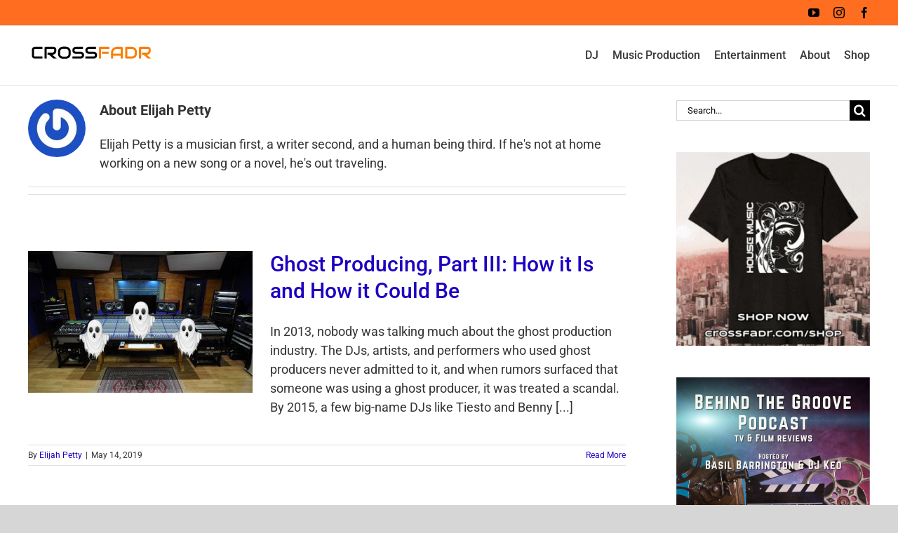

--- FILE ---
content_type: text/html; charset=utf-8
request_url: https://www.google.com/recaptcha/api2/aframe
body_size: 267
content:
<!DOCTYPE HTML><html><head><meta http-equiv="content-type" content="text/html; charset=UTF-8"></head><body><script nonce="Bfnspj4TkFZB6LpVSbdGlA">/** Anti-fraud and anti-abuse applications only. See google.com/recaptcha */ try{var clients={'sodar':'https://pagead2.googlesyndication.com/pagead/sodar?'};window.addEventListener("message",function(a){try{if(a.source===window.parent){var b=JSON.parse(a.data);var c=clients[b['id']];if(c){var d=document.createElement('img');d.src=c+b['params']+'&rc='+(localStorage.getItem("rc::a")?sessionStorage.getItem("rc::b"):"");window.document.body.appendChild(d);sessionStorage.setItem("rc::e",parseInt(sessionStorage.getItem("rc::e")||0)+1);localStorage.setItem("rc::h",'1769081703607');}}}catch(b){}});window.parent.postMessage("_grecaptcha_ready", "*");}catch(b){}</script></body></html>